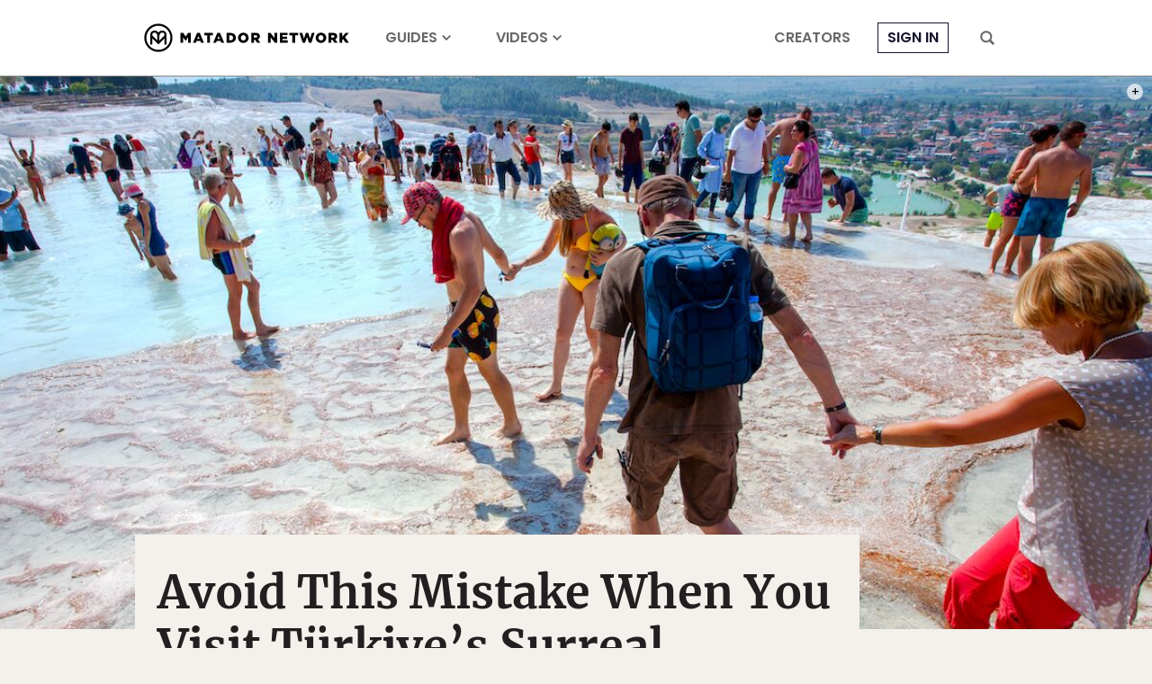

--- FILE ---
content_type: text/html; charset=utf-8
request_url: https://www.google.com/recaptcha/api2/aframe
body_size: 268
content:
<!DOCTYPE HTML><html><head><meta http-equiv="content-type" content="text/html; charset=UTF-8"></head><body><script nonce="kNG8pSDGRf3yA1DNJwtTTQ">/** Anti-fraud and anti-abuse applications only. See google.com/recaptcha */ try{var clients={'sodar':'https://pagead2.googlesyndication.com/pagead/sodar?'};window.addEventListener("message",function(a){try{if(a.source===window.parent){var b=JSON.parse(a.data);var c=clients[b['id']];if(c){var d=document.createElement('img');d.src=c+b['params']+'&rc='+(localStorage.getItem("rc::a")?sessionStorage.getItem("rc::b"):"");window.document.body.appendChild(d);sessionStorage.setItem("rc::e",parseInt(sessionStorage.getItem("rc::e")||0)+1);localStorage.setItem("rc::h",'1768544001516');}}}catch(b){}});window.parent.postMessage("_grecaptcha_ready", "*");}catch(b){}</script></body></html>

--- FILE ---
content_type: application/javascript
request_url: https://prism.app-us1.com/?a=90963874&u=https%3A%2F%2Fmatadornetwork.com%2Fwatch%2Fhow-to-visit-thermal-pools-pamukkale-turkey%2F
body_size: 122
content:
window.visitorGlobalObject=window.visitorGlobalObject||window.prismGlobalObject;window.visitorGlobalObject.setVisitorId('9cba0751-14e5-47dd-83de-815db6bcb6c0', '90963874');window.visitorGlobalObject.setWhitelistedServices('tracking', '90963874');